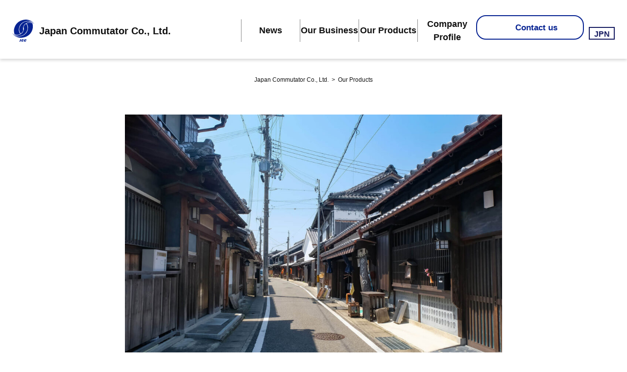

--- FILE ---
content_type: text/html; charset=UTF-8
request_url: https://japan-commutator.com/item-en/houka-kishu-umeplam-red/
body_size: 7324
content:
<!DOCTYPE html>
<html lang="ja">

<head prefix="og: http://ogp.me/ns# fb: http://ogp.me/ns/fb# website: http://ogp.me/ns/website#">
    <meta charset="UTF-8">
    <meta http-equiv="X-UA-Compatible" content="IE=edge">
    <meta name="viewport" content="width=device-width,initial-scale=1">
    <link rel="canonical" href="">
    <title>HOUKA Kishu Ume(Plam) Red｜Japan Commutator Co., Ltd. </title>
    <meta name="description" content="輸出入総合商社として小ロットからにも対応し、海外への商材販売をサポート致します。">
    <meta name="keywords" content="輸出,輸入,海外,商社,滋賀,草津,ジャパンコンミュテーター,JCC">


    <link rel="stylesheet" href="https://japan-commutator.main.jp/d3RiWvEs/wp-content/themes/japan-commutator/css/reset.css">
    <link rel="stylesheet" href="https://japan-commutator.main.jp/d3RiWvEs/wp-content/themes/japan-commutator/css/master.css" type="text/css">
        <link rel="stylesheet" href="https://japan-commutator.main.jp/d3RiWvEs/wp-content/themes/japan-commutator/css/slick-theme.css" />
    <link rel="stylesheet" href="https://japan-commutator.main.jp/d3RiWvEs/wp-content/themes/japan-commutator/css/slick.css" />
    <link rel="stylesheet" href="https://japan-commutator.main.jp/d3RiWvEs/wp-content/themes/japan-commutator/css/item.css" type="text/css" />
    <link rel="stylesheet" href="https://japan-commutator.main.jp/d3RiWvEs/wp-content/themes/japan-commutator/css/wp-origin.css" type="text/css" />
        <link rel="stylesheet" href="https://japan-commutator.main.jp/d3RiWvEs/wp-content/themes/japan-commutator/css/common.css" type="text/css">
    <link rel="stylesheet" href="https://japan-commutator.main.jp/d3RiWvEs/wp-content/themes/japan-commutator/css/responsive.css" type="text/css">
    <link rel="icon" href="https://japan-commutator.main.jp/d3RiWvEs/wp-content/themes/japan-commutator/favicon.ico">

    <script src="https://japan-commutator.main.jp/d3RiWvEs/wp-content/themes/japan-commutator/js/jquery-3.6.0.min.js"></script>
    <script src="https://japan-commutator.main.jp/d3RiWvEs/wp-content/themes/japan-commutator/js/universal-parallax.min.js"></script>
    <!-- Google tag (gtag.js) -->
    <script async src="https://www.googletagmanager.com/gtag/js?id=G-RBCBW8SH0W"></script>
    <script>
    window.dataLayer = window.dataLayer || [];

    function gtag() {
        dataLayer.push(arguments);
    }
    gtag('js', new Date());

    gtag('config', 'G-RBCBW8SH0W');
    </script>
    <meta name='robots' content='max-image-preview:large' />
<link rel="alternate" title="oEmbed (JSON)" type="application/json+oembed" href="https://japan-commutator.com/wp-json/oembed/1.0/embed?url=https%3A%2F%2Fjapan-commutator.com%2Fitem-en%2Fhouka-kishu-umeplam-red%2F" />
<link rel="alternate" title="oEmbed (XML)" type="text/xml+oembed" href="https://japan-commutator.com/wp-json/oembed/1.0/embed?url=https%3A%2F%2Fjapan-commutator.com%2Fitem-en%2Fhouka-kishu-umeplam-red%2F&#038;format=xml" />

<!-- SEO SIMPLE PACK 3.2.0 -->
<title>HOUKA Kishu Ume(Plam) Red | ジャパンコンミュテーター</title>
<link rel="canonical" href="https://japan-commutator.com/item-en/houka-kishu-umeplam-red/">
<meta property="og:locale" content="ja_JP">
<meta property="og:type" content="article">
<meta property="og:image" content="https://japan-commutator.main.jp/d3RiWvEs/wp-content/uploads/2023/10/ogp.jpg">
<meta property="og:title" content="HOUKA Kishu Ume(Plam) Red | ジャパンコンミュテーター">
<meta property="og:url" content="https://japan-commutator.com/item-en/houka-kishu-umeplam-red/">
<meta property="og:site_name" content="ジャパンコンミュテーター">
<meta name="twitter:card" content="summary_large_image">
<!-- / SEO SIMPLE PACK -->

<style id='wp-img-auto-sizes-contain-inline-css' type='text/css'>
img:is([sizes=auto i],[sizes^="auto," i]){contain-intrinsic-size:3000px 1500px}
/*# sourceURL=wp-img-auto-sizes-contain-inline-css */
</style>
<style id='wp-emoji-styles-inline-css' type='text/css'>

	img.wp-smiley, img.emoji {
		display: inline !important;
		border: none !important;
		box-shadow: none !important;
		height: 1em !important;
		width: 1em !important;
		margin: 0 0.07em !important;
		vertical-align: -0.1em !important;
		background: none !important;
		padding: 0 !important;
	}
/*# sourceURL=wp-emoji-styles-inline-css */
</style>
<style id='wp-block-library-inline-css' type='text/css'>
:root{--wp-block-synced-color:#7a00df;--wp-block-synced-color--rgb:122,0,223;--wp-bound-block-color:var(--wp-block-synced-color);--wp-editor-canvas-background:#ddd;--wp-admin-theme-color:#007cba;--wp-admin-theme-color--rgb:0,124,186;--wp-admin-theme-color-darker-10:#006ba1;--wp-admin-theme-color-darker-10--rgb:0,107,160.5;--wp-admin-theme-color-darker-20:#005a87;--wp-admin-theme-color-darker-20--rgb:0,90,135;--wp-admin-border-width-focus:2px}@media (min-resolution:192dpi){:root{--wp-admin-border-width-focus:1.5px}}.wp-element-button{cursor:pointer}:root .has-very-light-gray-background-color{background-color:#eee}:root .has-very-dark-gray-background-color{background-color:#313131}:root .has-very-light-gray-color{color:#eee}:root .has-very-dark-gray-color{color:#313131}:root .has-vivid-green-cyan-to-vivid-cyan-blue-gradient-background{background:linear-gradient(135deg,#00d084,#0693e3)}:root .has-purple-crush-gradient-background{background:linear-gradient(135deg,#34e2e4,#4721fb 50%,#ab1dfe)}:root .has-hazy-dawn-gradient-background{background:linear-gradient(135deg,#faaca8,#dad0ec)}:root .has-subdued-olive-gradient-background{background:linear-gradient(135deg,#fafae1,#67a671)}:root .has-atomic-cream-gradient-background{background:linear-gradient(135deg,#fdd79a,#004a59)}:root .has-nightshade-gradient-background{background:linear-gradient(135deg,#330968,#31cdcf)}:root .has-midnight-gradient-background{background:linear-gradient(135deg,#020381,#2874fc)}:root{--wp--preset--font-size--normal:16px;--wp--preset--font-size--huge:42px}.has-regular-font-size{font-size:1em}.has-larger-font-size{font-size:2.625em}.has-normal-font-size{font-size:var(--wp--preset--font-size--normal)}.has-huge-font-size{font-size:var(--wp--preset--font-size--huge)}.has-text-align-center{text-align:center}.has-text-align-left{text-align:left}.has-text-align-right{text-align:right}.has-fit-text{white-space:nowrap!important}#end-resizable-editor-section{display:none}.aligncenter{clear:both}.items-justified-left{justify-content:flex-start}.items-justified-center{justify-content:center}.items-justified-right{justify-content:flex-end}.items-justified-space-between{justify-content:space-between}.screen-reader-text{border:0;clip-path:inset(50%);height:1px;margin:-1px;overflow:hidden;padding:0;position:absolute;width:1px;word-wrap:normal!important}.screen-reader-text:focus{background-color:#ddd;clip-path:none;color:#444;display:block;font-size:1em;height:auto;left:5px;line-height:normal;padding:15px 23px 14px;text-decoration:none;top:5px;width:auto;z-index:100000}html :where(.has-border-color){border-style:solid}html :where([style*=border-top-color]){border-top-style:solid}html :where([style*=border-right-color]){border-right-style:solid}html :where([style*=border-bottom-color]){border-bottom-style:solid}html :where([style*=border-left-color]){border-left-style:solid}html :where([style*=border-width]){border-style:solid}html :where([style*=border-top-width]){border-top-style:solid}html :where([style*=border-right-width]){border-right-style:solid}html :where([style*=border-bottom-width]){border-bottom-style:solid}html :where([style*=border-left-width]){border-left-style:solid}html :where(img[class*=wp-image-]){height:auto;max-width:100%}:where(figure){margin:0 0 1em}html :where(.is-position-sticky){--wp-admin--admin-bar--position-offset:var(--wp-admin--admin-bar--height,0px)}@media screen and (max-width:600px){html :where(.is-position-sticky){--wp-admin--admin-bar--position-offset:0px}}

/*# sourceURL=wp-block-library-inline-css */
</style><style id='global-styles-inline-css' type='text/css'>
:root{--wp--preset--aspect-ratio--square: 1;--wp--preset--aspect-ratio--4-3: 4/3;--wp--preset--aspect-ratio--3-4: 3/4;--wp--preset--aspect-ratio--3-2: 3/2;--wp--preset--aspect-ratio--2-3: 2/3;--wp--preset--aspect-ratio--16-9: 16/9;--wp--preset--aspect-ratio--9-16: 9/16;--wp--preset--color--black: #000000;--wp--preset--color--cyan-bluish-gray: #abb8c3;--wp--preset--color--white: #ffffff;--wp--preset--color--pale-pink: #f78da7;--wp--preset--color--vivid-red: #cf2e2e;--wp--preset--color--luminous-vivid-orange: #ff6900;--wp--preset--color--luminous-vivid-amber: #fcb900;--wp--preset--color--light-green-cyan: #7bdcb5;--wp--preset--color--vivid-green-cyan: #00d084;--wp--preset--color--pale-cyan-blue: #8ed1fc;--wp--preset--color--vivid-cyan-blue: #0693e3;--wp--preset--color--vivid-purple: #9b51e0;--wp--preset--gradient--vivid-cyan-blue-to-vivid-purple: linear-gradient(135deg,rgb(6,147,227) 0%,rgb(155,81,224) 100%);--wp--preset--gradient--light-green-cyan-to-vivid-green-cyan: linear-gradient(135deg,rgb(122,220,180) 0%,rgb(0,208,130) 100%);--wp--preset--gradient--luminous-vivid-amber-to-luminous-vivid-orange: linear-gradient(135deg,rgb(252,185,0) 0%,rgb(255,105,0) 100%);--wp--preset--gradient--luminous-vivid-orange-to-vivid-red: linear-gradient(135deg,rgb(255,105,0) 0%,rgb(207,46,46) 100%);--wp--preset--gradient--very-light-gray-to-cyan-bluish-gray: linear-gradient(135deg,rgb(238,238,238) 0%,rgb(169,184,195) 100%);--wp--preset--gradient--cool-to-warm-spectrum: linear-gradient(135deg,rgb(74,234,220) 0%,rgb(151,120,209) 20%,rgb(207,42,186) 40%,rgb(238,44,130) 60%,rgb(251,105,98) 80%,rgb(254,248,76) 100%);--wp--preset--gradient--blush-light-purple: linear-gradient(135deg,rgb(255,206,236) 0%,rgb(152,150,240) 100%);--wp--preset--gradient--blush-bordeaux: linear-gradient(135deg,rgb(254,205,165) 0%,rgb(254,45,45) 50%,rgb(107,0,62) 100%);--wp--preset--gradient--luminous-dusk: linear-gradient(135deg,rgb(255,203,112) 0%,rgb(199,81,192) 50%,rgb(65,88,208) 100%);--wp--preset--gradient--pale-ocean: linear-gradient(135deg,rgb(255,245,203) 0%,rgb(182,227,212) 50%,rgb(51,167,181) 100%);--wp--preset--gradient--electric-grass: linear-gradient(135deg,rgb(202,248,128) 0%,rgb(113,206,126) 100%);--wp--preset--gradient--midnight: linear-gradient(135deg,rgb(2,3,129) 0%,rgb(40,116,252) 100%);--wp--preset--font-size--small: 13px;--wp--preset--font-size--medium: 20px;--wp--preset--font-size--large: 36px;--wp--preset--font-size--x-large: 42px;--wp--preset--spacing--20: 0.44rem;--wp--preset--spacing--30: 0.67rem;--wp--preset--spacing--40: 1rem;--wp--preset--spacing--50: 1.5rem;--wp--preset--spacing--60: 2.25rem;--wp--preset--spacing--70: 3.38rem;--wp--preset--spacing--80: 5.06rem;--wp--preset--shadow--natural: 6px 6px 9px rgba(0, 0, 0, 0.2);--wp--preset--shadow--deep: 12px 12px 50px rgba(0, 0, 0, 0.4);--wp--preset--shadow--sharp: 6px 6px 0px rgba(0, 0, 0, 0.2);--wp--preset--shadow--outlined: 6px 6px 0px -3px rgb(255, 255, 255), 6px 6px rgb(0, 0, 0);--wp--preset--shadow--crisp: 6px 6px 0px rgb(0, 0, 0);}:where(.is-layout-flex){gap: 0.5em;}:where(.is-layout-grid){gap: 0.5em;}body .is-layout-flex{display: flex;}.is-layout-flex{flex-wrap: wrap;align-items: center;}.is-layout-flex > :is(*, div){margin: 0;}body .is-layout-grid{display: grid;}.is-layout-grid > :is(*, div){margin: 0;}:where(.wp-block-columns.is-layout-flex){gap: 2em;}:where(.wp-block-columns.is-layout-grid){gap: 2em;}:where(.wp-block-post-template.is-layout-flex){gap: 1.25em;}:where(.wp-block-post-template.is-layout-grid){gap: 1.25em;}.has-black-color{color: var(--wp--preset--color--black) !important;}.has-cyan-bluish-gray-color{color: var(--wp--preset--color--cyan-bluish-gray) !important;}.has-white-color{color: var(--wp--preset--color--white) !important;}.has-pale-pink-color{color: var(--wp--preset--color--pale-pink) !important;}.has-vivid-red-color{color: var(--wp--preset--color--vivid-red) !important;}.has-luminous-vivid-orange-color{color: var(--wp--preset--color--luminous-vivid-orange) !important;}.has-luminous-vivid-amber-color{color: var(--wp--preset--color--luminous-vivid-amber) !important;}.has-light-green-cyan-color{color: var(--wp--preset--color--light-green-cyan) !important;}.has-vivid-green-cyan-color{color: var(--wp--preset--color--vivid-green-cyan) !important;}.has-pale-cyan-blue-color{color: var(--wp--preset--color--pale-cyan-blue) !important;}.has-vivid-cyan-blue-color{color: var(--wp--preset--color--vivid-cyan-blue) !important;}.has-vivid-purple-color{color: var(--wp--preset--color--vivid-purple) !important;}.has-black-background-color{background-color: var(--wp--preset--color--black) !important;}.has-cyan-bluish-gray-background-color{background-color: var(--wp--preset--color--cyan-bluish-gray) !important;}.has-white-background-color{background-color: var(--wp--preset--color--white) !important;}.has-pale-pink-background-color{background-color: var(--wp--preset--color--pale-pink) !important;}.has-vivid-red-background-color{background-color: var(--wp--preset--color--vivid-red) !important;}.has-luminous-vivid-orange-background-color{background-color: var(--wp--preset--color--luminous-vivid-orange) !important;}.has-luminous-vivid-amber-background-color{background-color: var(--wp--preset--color--luminous-vivid-amber) !important;}.has-light-green-cyan-background-color{background-color: var(--wp--preset--color--light-green-cyan) !important;}.has-vivid-green-cyan-background-color{background-color: var(--wp--preset--color--vivid-green-cyan) !important;}.has-pale-cyan-blue-background-color{background-color: var(--wp--preset--color--pale-cyan-blue) !important;}.has-vivid-cyan-blue-background-color{background-color: var(--wp--preset--color--vivid-cyan-blue) !important;}.has-vivid-purple-background-color{background-color: var(--wp--preset--color--vivid-purple) !important;}.has-black-border-color{border-color: var(--wp--preset--color--black) !important;}.has-cyan-bluish-gray-border-color{border-color: var(--wp--preset--color--cyan-bluish-gray) !important;}.has-white-border-color{border-color: var(--wp--preset--color--white) !important;}.has-pale-pink-border-color{border-color: var(--wp--preset--color--pale-pink) !important;}.has-vivid-red-border-color{border-color: var(--wp--preset--color--vivid-red) !important;}.has-luminous-vivid-orange-border-color{border-color: var(--wp--preset--color--luminous-vivid-orange) !important;}.has-luminous-vivid-amber-border-color{border-color: var(--wp--preset--color--luminous-vivid-amber) !important;}.has-light-green-cyan-border-color{border-color: var(--wp--preset--color--light-green-cyan) !important;}.has-vivid-green-cyan-border-color{border-color: var(--wp--preset--color--vivid-green-cyan) !important;}.has-pale-cyan-blue-border-color{border-color: var(--wp--preset--color--pale-cyan-blue) !important;}.has-vivid-cyan-blue-border-color{border-color: var(--wp--preset--color--vivid-cyan-blue) !important;}.has-vivid-purple-border-color{border-color: var(--wp--preset--color--vivid-purple) !important;}.has-vivid-cyan-blue-to-vivid-purple-gradient-background{background: var(--wp--preset--gradient--vivid-cyan-blue-to-vivid-purple) !important;}.has-light-green-cyan-to-vivid-green-cyan-gradient-background{background: var(--wp--preset--gradient--light-green-cyan-to-vivid-green-cyan) !important;}.has-luminous-vivid-amber-to-luminous-vivid-orange-gradient-background{background: var(--wp--preset--gradient--luminous-vivid-amber-to-luminous-vivid-orange) !important;}.has-luminous-vivid-orange-to-vivid-red-gradient-background{background: var(--wp--preset--gradient--luminous-vivid-orange-to-vivid-red) !important;}.has-very-light-gray-to-cyan-bluish-gray-gradient-background{background: var(--wp--preset--gradient--very-light-gray-to-cyan-bluish-gray) !important;}.has-cool-to-warm-spectrum-gradient-background{background: var(--wp--preset--gradient--cool-to-warm-spectrum) !important;}.has-blush-light-purple-gradient-background{background: var(--wp--preset--gradient--blush-light-purple) !important;}.has-blush-bordeaux-gradient-background{background: var(--wp--preset--gradient--blush-bordeaux) !important;}.has-luminous-dusk-gradient-background{background: var(--wp--preset--gradient--luminous-dusk) !important;}.has-pale-ocean-gradient-background{background: var(--wp--preset--gradient--pale-ocean) !important;}.has-electric-grass-gradient-background{background: var(--wp--preset--gradient--electric-grass) !important;}.has-midnight-gradient-background{background: var(--wp--preset--gradient--midnight) !important;}.has-small-font-size{font-size: var(--wp--preset--font-size--small) !important;}.has-medium-font-size{font-size: var(--wp--preset--font-size--medium) !important;}.has-large-font-size{font-size: var(--wp--preset--font-size--large) !important;}.has-x-large-font-size{font-size: var(--wp--preset--font-size--x-large) !important;}
/*# sourceURL=global-styles-inline-css */
</style>

<style id='classic-theme-styles-inline-css' type='text/css'>
/*! This file is auto-generated */
.wp-block-button__link{color:#fff;background-color:#32373c;border-radius:9999px;box-shadow:none;text-decoration:none;padding:calc(.667em + 2px) calc(1.333em + 2px);font-size:1.125em}.wp-block-file__button{background:#32373c;color:#fff;text-decoration:none}
/*# sourceURL=/wp-includes/css/classic-themes.min.css */
</style>
<link rel="https://api.w.org/" href="https://japan-commutator.com/wp-json/" /><link rel="EditURI" type="application/rsd+xml" title="RSD" href="https://japan-commutator.main.jp/d3RiWvEs/xmlrpc.php?rsd" />
<meta name="generator" content="WordPress 6.9" />
<link rel='shortlink' href='https://japan-commutator.com/?p=360' />
</head>

<body data-rsssl=1>
    <!-- Header -->
        <header>
        <nav class="fixed">
            <a class="logo flex-sb" href="https://japan-commutator.com/home-en/">
                <i></i>
                <h1>Japan Commutator Co., Ltd.</h1>
            </a>
            <div class="toggle-open flex-end">
                <ul>
                    <a href="https://japan-commutator.com/news-en/">
                        <li>News</li>
                    </a>
                    <a href="https://japan-commutator.com/home-en/#A">
                        <li>Our Business</li>
                    </a>
                    <a href="https://japan-commutator.com/item-en/">
                        <li>Our Products</li>
                    </a>
                    <a href="https://japan-commutator.com/home-en/#B">
                        <li>Company Profile</li>
                    </a>
                </ul>
                <div class="c-btn">
                    <a class="flex-center" href="https://japan-commutator.com/home-en/#C"><i></i>Contact us</a>
                </div>
                <div class="translation">
                                        <a href="https://japan-commutator.com/item/">JPN</a>
                                    </div>
            </div>
            <div class="toggle">
                <div>
                    <span></span>
                    <span></span>
                    <span></span>
                </div>
                <p>MENU</p>
            </div>
        </nav>
            </header>
        <!-- /header -->
<main class="" id="1">

    <ul class="bread mt120 mt60sp">
        <li><a href="https://japan-commutator.com/home-en/">Japan Commutator Co., Ltd.</a></li>
        <li><a><span>&nbsp;&nbsp;>&nbsp;&nbsp;</span>Our Products</a></li>
    </ul>

    <section class="item-block item_on pt60 pt30sp pb120 pb60sp">
        <div class="i-area">
                        <div class="item-slider">
                                <div>
                    <img src="https://japan-commutator.main.jp/d3RiWvEs/wp-content/uploads/2024/06/item_umere001b-652x1024.png" alt="">
                </div>
                                <div>
                    <img src="https://japan-commutator.main.jp/d3RiWvEs/wp-content/uploads/2024/06/yuasaw_img08-1024x768.jpg" alt="">
                </div>
                                <div>
                    <img src="https://japan-commutator.main.jp/d3RiWvEs/wp-content/uploads/2024/06/yuasaw_img07-1024x768.jpg" alt="">
                </div>
                                <div>
                    <img src="https://japan-commutator.main.jp/d3RiWvEs/wp-content/uploads/2024/06/yuasaw_img04-1024x768.jpg" alt="">
                </div>
                                <div>
                    <img src="https://japan-commutator.main.jp/d3RiWvEs/wp-content/uploads/2024/06/yuasaw_img06-1024x768.jpg" alt="">
                </div>
                                <div>
                    <img src="https://japan-commutator.main.jp/d3RiWvEs/wp-content/uploads/2024/06/yuasaw_img03-1024x768.jpg" alt="">
                </div>
                                <div>
                    <img src="https://japan-commutator.main.jp/d3RiWvEs/wp-content/uploads/2024/06/yuasaw_img01-1024x768.jpg" alt="">
                </div>
                            </div>
            
            <div class="container">
                <div class="caption">
                    <p>2024.06.11</p>
                                        <h4>Export from Japn</h4>
                                    </div>
                <h3 class="ttl">HOUKA Kishu Ume(Plam) Red</h3>
                                <dl class="mt25">
                    <dt><span>Type</span></dt>
                    <dd>liqueur</dd>
                </dl>
                                <dl class="">
                    <dt><span>Ingredients</span></dt>
                    <dd>Red wine, plum juice (Wakayama Prefecture), brewing alcohol</dd>
                </dl>
                                <dl class="">
                    <dt><span>Volume</span></dt>
                    <dd>180㎖/375㎖</dd>
                </dl>
                                <dl class="">
                    <dt><span>Alcohol content</span></dt>
                    <dd>7.0%</dd>
                </dl>
                                <dl class="">
                    <dt><span>Production Country</span></dt>
                    <dd>Japan(Wakayama)</dd>
                </dl>
                                <dl class="">
                    <dt><span>Sales Country</span></dt>
                    <dd>Overseas(Except Japan)</dd>
                </dl>
                                <div class="text01">
                    <p>Kishu plums ripen just as the rainy season begins. The fragrance that fills the orchards is so sweet that it&#8217;s hard to believe it comes from the plums. When these fragrant plums are harvested and carefully steeped immediately, they produce a golden plum juice.</p>
<p>The rich flavor of Kishu plums and their gentle sweetness spread throughout your mouth. Blending it with red wine enhances its depth and richness, resulting in a fragrant and flavorful wine. It adds a touch of elegance to any dining occasion.</p>
                </div>
            </div>
        </div>
        <div class="btn-all mt70 mt30sp">
            <a href="https://japan-commutator.com/item-en/" class="btn-2">Back to the list<i></i></a>
            <a href="https://japan-commutator.com/home-en/#C" class="btn-2">Please　click here for inquiries<i></i></a>
        </div>
    </section>
</main>
<footer>
    <div class="f-parallax">
        <div class="parallax parallax--bg"
            data-parallax-image="https://japan-commutator.main.jp/d3RiWvEs/wp-content/themes/japan-commutator/images/common/footer-parallax.webp"></div>
        <div class="f-container flex-sb">
            <div class="c-box">
                <h3><span>For inquiries by phone</span></h3>
                <a href="tel:077-563-3641">
                    <h2><i></i>077-563-3641</h2>
                </a>
                <p>(from overseas: +81-77-563-3641) <br>Business hours: 8:05-17:00 Japanese time<br>Closed: Saturday,
                    Sunday, Public holiday</p>
            </div>
            <div class="c-box">
                <h3><span>For inquiries by email</span></h3>
                <a class="btn-3 mt20" href="https://japan-commutator.com/home-en/#C"><i></i>Contact form</a>
                <p class="mt20">Please fill out the form here to send.</p>
            </div>
        </div>
    </div>
    <a href="https://japan-commutator.com/home-en/" class="logo">
        <i></i>
        <h1>Japan Commutator Co., Ltd.</h1>
    </a>
    <p class="f-link mt40">
        <a href="https://japan-commutator.com/home-en/">Home</a> |
        <a href="https://japan-commutator.com/news-en/"> News</a> |
        <a href="https://japan-commutator.com/home-en/#A">Our Business</a> |
        <a href="https://japan-commutator.com/item-en/"> Our Products</a> |
        <a href="https://japan-commutator.com/home-en/#B">Company Profile</a> |
        <a href="https://japan-commutator.com/home-en/#C"> Contact us</a>
    </p>
    <div class="copyright mt60">COPYRIGHT© Japan Commutator Co., Ltd. <br class="sp580">All Rights Reserved.</div>
</footer>
</body>
<script src="https://japan-commutator.main.jp/d3RiWvEs/wp-content/themes/japan-commutator/js/slick.min.js"></script>
<script src="https://japan-commutator.main.jp/d3RiWvEs/wp-content/themes/japan-commutator/js/script.js"></script>
<script type="speculationrules">
{"prefetch":[{"source":"document","where":{"and":[{"href_matches":"/*"},{"not":{"href_matches":["/d3RiWvEs/wp-*.php","/d3RiWvEs/wp-admin/*","/d3RiWvEs/wp-content/uploads/*","/d3RiWvEs/wp-content/*","/d3RiWvEs/wp-content/plugins/*","/d3RiWvEs/wp-content/themes/japan-commutator/*","/*\\?(.+)"]}},{"not":{"selector_matches":"a[rel~=\"nofollow\"]"}},{"not":{"selector_matches":".no-prefetch, .no-prefetch a"}}]},"eagerness":"conservative"}]}
</script>
<script id="wp-emoji-settings" type="application/json">
{"baseUrl":"https://s.w.org/images/core/emoji/17.0.2/72x72/","ext":".png","svgUrl":"https://s.w.org/images/core/emoji/17.0.2/svg/","svgExt":".svg","source":{"concatemoji":"https://japan-commutator.main.jp/d3RiWvEs/wp-includes/js/wp-emoji-release.min.js?ver=6.9"}}
</script>
<script type="module">
/* <![CDATA[ */
/*! This file is auto-generated */
const a=JSON.parse(document.getElementById("wp-emoji-settings").textContent),o=(window._wpemojiSettings=a,"wpEmojiSettingsSupports"),s=["flag","emoji"];function i(e){try{var t={supportTests:e,timestamp:(new Date).valueOf()};sessionStorage.setItem(o,JSON.stringify(t))}catch(e){}}function c(e,t,n){e.clearRect(0,0,e.canvas.width,e.canvas.height),e.fillText(t,0,0);t=new Uint32Array(e.getImageData(0,0,e.canvas.width,e.canvas.height).data);e.clearRect(0,0,e.canvas.width,e.canvas.height),e.fillText(n,0,0);const a=new Uint32Array(e.getImageData(0,0,e.canvas.width,e.canvas.height).data);return t.every((e,t)=>e===a[t])}function p(e,t){e.clearRect(0,0,e.canvas.width,e.canvas.height),e.fillText(t,0,0);var n=e.getImageData(16,16,1,1);for(let e=0;e<n.data.length;e++)if(0!==n.data[e])return!1;return!0}function u(e,t,n,a){switch(t){case"flag":return n(e,"\ud83c\udff3\ufe0f\u200d\u26a7\ufe0f","\ud83c\udff3\ufe0f\u200b\u26a7\ufe0f")?!1:!n(e,"\ud83c\udde8\ud83c\uddf6","\ud83c\udde8\u200b\ud83c\uddf6")&&!n(e,"\ud83c\udff4\udb40\udc67\udb40\udc62\udb40\udc65\udb40\udc6e\udb40\udc67\udb40\udc7f","\ud83c\udff4\u200b\udb40\udc67\u200b\udb40\udc62\u200b\udb40\udc65\u200b\udb40\udc6e\u200b\udb40\udc67\u200b\udb40\udc7f");case"emoji":return!a(e,"\ud83e\u1fac8")}return!1}function f(e,t,n,a){let r;const o=(r="undefined"!=typeof WorkerGlobalScope&&self instanceof WorkerGlobalScope?new OffscreenCanvas(300,150):document.createElement("canvas")).getContext("2d",{willReadFrequently:!0}),s=(o.textBaseline="top",o.font="600 32px Arial",{});return e.forEach(e=>{s[e]=t(o,e,n,a)}),s}function r(e){var t=document.createElement("script");t.src=e,t.defer=!0,document.head.appendChild(t)}a.supports={everything:!0,everythingExceptFlag:!0},new Promise(t=>{let n=function(){try{var e=JSON.parse(sessionStorage.getItem(o));if("object"==typeof e&&"number"==typeof e.timestamp&&(new Date).valueOf()<e.timestamp+604800&&"object"==typeof e.supportTests)return e.supportTests}catch(e){}return null}();if(!n){if("undefined"!=typeof Worker&&"undefined"!=typeof OffscreenCanvas&&"undefined"!=typeof URL&&URL.createObjectURL&&"undefined"!=typeof Blob)try{var e="postMessage("+f.toString()+"("+[JSON.stringify(s),u.toString(),c.toString(),p.toString()].join(",")+"));",a=new Blob([e],{type:"text/javascript"});const r=new Worker(URL.createObjectURL(a),{name:"wpTestEmojiSupports"});return void(r.onmessage=e=>{i(n=e.data),r.terminate(),t(n)})}catch(e){}i(n=f(s,u,c,p))}t(n)}).then(e=>{for(const n in e)a.supports[n]=e[n],a.supports.everything=a.supports.everything&&a.supports[n],"flag"!==n&&(a.supports.everythingExceptFlag=a.supports.everythingExceptFlag&&a.supports[n]);var t;a.supports.everythingExceptFlag=a.supports.everythingExceptFlag&&!a.supports.flag,a.supports.everything||((t=a.source||{}).concatemoji?r(t.concatemoji):t.wpemoji&&t.twemoji&&(r(t.twemoji),r(t.wpemoji)))});
//# sourceURL=https://japan-commutator.main.jp/d3RiWvEs/wp-includes/js/wp-emoji-loader.min.js
/* ]]> */
</script>

</html><script>
$('.item-slider').slick({
    autoplay: false,
    infinite: true,
    arrows: false,
    dots: true,
    slidesToShow: 1,
    slidesToScroll: 1,
});
</script>

--- FILE ---
content_type: text/css
request_url: https://japan-commutator.main.jp/d3RiWvEs/wp-content/themes/japan-commutator/css/reset.css
body_size: 740
content:
/* 
RESET - ADAPTED FROM MEYER RESET
URL - http://meyerweb.com/eric/tools/css/reset/
LICENSE - PUBLIC DOMAIN
*/
/* RESET
----------------------------------------------------------------------------------------------------*/
/* a, abbr, acronym, address, applet, article, aside, audio,
b, big, blockquote, body, caption, canvas, center, cite, code,
dd, del, details, dfn, dialog, div, dl, dt, em, embed,
fieldset, figcaption, figure, form, footer,
header, hgroup, h1, h2, h3, h4, h5, h6, html,
i, iframe, img, ins, kbd, label, legend, li, mark, menu, nav,
object, ol, output, p, pre, q, ruby,
s, samp, section, main, small, span, strike, strong, sub, summary, sup,
tt, table, tbody, textarea, tfoot, thead, time, tr, th, td,
u, ul, var, video {
  font-family: inherit;
  font-size: 100%;
  font-weight: inherit;
  font-style: inherit;
  vertical-align: baseline;
  white-space: normal;
  text-align: left;
  margin: 0;
  padding: 0;
  border: 0;
  outline: 0;
  background: transparent;
} */

article, aside, details, figcaption, figure, footer, header, hgroup,
menu, nav, section, main {
  display: block;
}

ol, ul {
  list-style: none;
}

blockquote, q {
  quotes: none;
}

table {
  border-collapse: collapse;
  border-spacing: 0;
}
figure{
  margin: 0;
}

a {
  text-decoration: none;
  color: #111;
}

/* A Modern CSS Reset */

*,*::before,*::after{box-sizing:border-box}body,h1,h2,h3,h4,p,figure,blockquote,dl,dd{margin:0}ul[role="list"],ol[role="list"]{list-style:none}body{min-height:100vh;text-rendering:optimizeSpeed;line-height:1.5}a:not([class]){text-decoration-skip-ink:auto}img,picture{display:block}input,button,textarea,select{font:inherit}@media(prefers-reduced-motion:reduce){html:focus-within{scroll-behavior:auto}*,*::before,*::after{animation-duration:.01ms !important;animation-iteration-count:1 !important;transition-duration:.01ms !important;scroll-behavior:auto !important}}

--- FILE ---
content_type: text/css
request_url: https://japan-commutator.main.jp/d3RiWvEs/wp-content/themes/japan-commutator/css/item.css
body_size: 897
content:
.item_link {
  display: flex;
  flex-wrap: wrap;
  width: 100%;
  max-width: 800px;
  margin: 0 auto;
}
.item_link li {
  width: 23%;
  height: 64px;
  display: flex;
  justify-content: center;
  align-items: center;
  font-size: 16px;
  border: 1px solid #111;
  transition: 0.4s;
  margin: 0 1% 1%;
}
.item_link li a {
  width: 100%;
  height: 100%;
  display: flex;
  align-items: center;
  justify-content: center;
  text-align: center;
}
.item_link li.active {
  background-color: var(--main-color);
  border: 1px solid var(--main-color);
  color: #fff;
}
.item_link li:hover {
  opacity: 0.5;
}

.i-area {
  display: flex;
  flex-wrap: wrap;
}
.item-content {
  width: 23%;
  height: auto;
  margin: 0 1% 30px;
}
.item-content figure {
  position: relative;
  width: 100%;
  height: auto;
  overflow: hidden;
}
.item-content figure img {
  width: 100%;
  object-fit: cover;
  transition: 0.4s;
}
.item-content figure label {
  position: absolute;
  bottom: 15px;
  left: 15px;
  width: 44px;
  height: auto;
  line-height: 29px;
  font-size: 12px;
  color: #fff;
  background-color: #c9161e;
  text-align: center;
}
.item-content .caption {
  display: flex;
  justify-content: space-between;
  align-items: flex-end;
  padding: 30px 20px 16px;
  border-bottom: 1px dotted #707070;
}
.caption p {
  font-size: 13px;
  font-weight: normal;
}
.caption h4 {
  color: var(--main-color);
  font-size: 14px;
}
.item-content .box {
  padding: 20px;
}
.item-content .box h3 {
  font-size: 20px;
}
.item-content .box .content {
  font-size: 15px;
  font-weight: normal;
  margin-top: 10px;
}
.item-content:hover img {
  transform: scale(1.1);
}

.pagenation {
  width: 100%;
  display: flex;
  flex-wrap: wrap;
  justify-content: center;
}
.pagenation a {
  width: 32px;
  height: 32px;
  border-radius: 50%;
  display: flex;
  justify-content: center;
  align-items: center;
  transition: 0.4s;
  font-weight: normal;
  font-size: 13px;
  letter-spacing: 0.1em;
}
.pagenation .disable {
  pointer-events: none;
}
.pagenation a:first-of-type {
  margin-right: 10px;
}
.pagenation a:last-of-type {
  margin-left: 10px;
}
.pagenation li {
  display: inline-flex;
  align-items: center;
  justify-content: center;
}
.pagenation li .icon-left,
.pagenation li .icon-right {
  width: 18px;
  height: 18px;
  display: block;
  background-repeat: no-repeat;
  background-size: cover;
}
.pagenation li .icon-left {
  background-image: url(../images/news/icon-left.svg);
}
.pagenation li .icon-right {
  background-image: url(../images/news/icon-right.svg);
}
.pagenation .active a,
.pagenation a:hover {
  background-color: var(--main-color);
  color: #fff;
}
.pagenation a.icon-left:hover,
.pagenation a.icon-right:hover {
  background-color: transparent;
}

.i-area {
  width: 100%;
  max-width: 800px;
  margin: 0 auto;
  padding: 0 15px;
}
.i-area .item-slider {
  width: 100%;
  height: auto;
}
.i-area .caption {
  display: flex;
  align-items: flex-end;
  padding: 20px 20px 5px;
}
.i-area .caption h4 {
  margin-left: 15px;
}
.i-area .container {
  width: 100%;
}
.i-area .ttl {
  font-size: 32px;
  padding: 0 20px;
}
.i-area dl {
  display: flex;
  align-items: center;
  border-top: 1px dotted #707070;
  padding: 20px;
  word-break: break-all;
}
.i-area dl:nth-child(odd) {
  background-color: #fafafd;
}
.i-area dl:last-of-type {
  border-bottom: 1px dotted #707070;
}
.i-area dl dt {
  width: 90px;
  display: flex;
  align-items: center;
  font-size: 18px;
}
.i-area dl dt span {
  width: 100%;
  min-height: 30px;
  background-color: #111;
  color: #fff;
  font-size: 13px;
  display: flex;
  justify-content: center;
  align-items: center;
  text-align: center;
}
.i-area dl dd {
  width: calc(100% - 90px);
  padding-left: 20px;
}
.i-area .text01 {
  padding: 20px;
  word-break: break-all;
}

.slick-slide img {
  width: 100%;
  height: auto;
  justify-content: space-between;
}
@media (max-width: 768px) {
  .item_link {
    padding: 0 15px;
  }
  .item_link li,
  .item-content {
    width: 48%;
  }
  .item-content .box h3 {
    font-size: 16px;
  }
  .item-content .caption {
    padding: 10px 10px 5px;
  }
  .item-content .box {
    padding: 10px;
  }
  .i-area .ttl {
    font-size: 24px;
  }
}
@media (max-width: 580px) {
  .pagenation a {
    width: 24px;
    height: 24px;
  }
}


--- FILE ---
content_type: text/css
request_url: https://japan-commutator.main.jp/d3RiWvEs/wp-content/themes/japan-commutator/css/common.css
body_size: 4180
content:
:root {
  --main-color: #072392;
  --sub-color: #e9ab09;
}

body {
  color: #111;
  font-family: "游ゴシック体", YuGothic, "游ゴシック", "Yu Gothic", sans-serif;
  font-weight: bold;
}
#A,
#B,
#C,
#main {
  display: block;
  margin-top: -100px;
  padding-top: 100px;
}

.w1000 {
  width: 100%;
  max-width: 1000px;
  margin: 0 auto;
  padding: 0 15px;
}
.w1290 {
  width: 100%;
  max-width: 1290px;
  margin: 0 auto;
}
.w1400 {
  width: 100%;
  max-width: 1400px;
  margin: 0 auto;
}
.flex-sb {
  display: flex;
  justify-content: space-between;
  align-items: center;
}
.flex-center {
  display: flex;
  justify-content: center;
  align-items: center;
}
.flex-end {
  display: flex;
  justify-content: flex-end;
  align-items: center;
}

.parallax__container {
  position: absolute;
  clip: rect(0px, auto, auto, 0px);
  width: 100%;
  height: 100%;
  top: 0px;
  right: 0px;
  z-index: -1;
}
.parallax {
  position: fixed;
  width: 100%;
  height: 100%;
  top: 0px;
  left: 0px;
}
.parallax--bg {
  background-repeat: no-repeat;
  background-position: center center;
  background-size: cover;
}

.btn-all {
  display: flex;
  flex-wrap: wrap;
  justify-content: center;
  max-width: 990px;
  margin: 0 auto;
  padding: 0 15px;
}
.btn-2 {
  width: 440px;
  height: auto;
  font-size: 18px;
  font-weight: bold;
  padding: 20px 20px 25px;
  margin: 0 20px;
  border-bottom: 1px solid rgba(0, 0, 0, 0.1);
  position: relative;
  display: flex;
  justify-content: space-between;
  transition: 0.4s;
}
.btn-2 i {
  width: 12.35px;
  height: 20px;
  background-image: url(../images/common/icon-arrow.svg);
  background-repeat: no-repeat;
  background-size: cover;
  display: inline-block;
}
.btn-2::after {
  background-color: var(--main-color);
  content: "";
  display: block;
  height: 1px;
  left: 0;
  position: absolute;
  bottom: -1px;
  width: 80px;
  z-index: 3;
}
.btn-2::before {
  background-color: var(--main-color);
  content: "";
  display: block;
  height: 1px;
  left: 0;
  position: absolute;
  bottom: -1px;
  transform: scale(0, 1);
  transform-origin: right center;
  transition: transform 1s cubic-bezier(0.19, 1, 0.22, 1);
  width: 100%;
  z-index: 2;
}
.btn-2:hover::before {
  transform-origin: center left;
  transform: scale(1, 1);
  background-color: var(--main-color);
}
.btn-2:hover {
  color: var(--main-color);
}
.btn-2:hover i {
  background-image: url(../images/common/icon-arrow-b.svg);
}
.btn-3 {
  width: 300px;
  height: 64px;
  font-size: 20px;
  background-color: var(--main-color);
  border-radius: 30px;
  color: #fff;
  text-align: center;
  display: flex;
  justify-content: center;
  align-items: center;
  margin: 0 auto;
  transition: 0.4s;
  border: 2px solid var(--main-color);
}
.btn-3 i {
  width: 24px;
  height: 23.96px;
  background: url(../images/common/icon-email-f.svg) no-repeat;
  background-size: cover;
  margin-right: 10px;
}
.btn-3:hover {
  background-color: #fff;
  color: var(--main-color);
}
.btn-3:hover i {
  background: url(../images/common/icon-email.svg) no-repeat;
  background-size: cover;
}
header {
  position: relative;
}
nav {
  position: absolute;
  top: 0;
  left: 0;
  width: 100%;
  display: flex;
  justify-content: space-between;
  align-items: center;
  padding: 40px 50px 0;
}
nav .logo {
  transition: 0.4s;
}
nav .logo:hover {
  opacity: 0.5;
}
nav .logo i {
  width: 61.48px;
  height: 60.01px;
  background-image: url(../images/common/logo-f.svg);
  background-repeat: no-repeat;
  background-size: cover;
}
nav .logo h1 {
  font-size: 24px;
  padding-left: 18px;
  color: #fff;
}
nav .logo h1 span {
  display: block;
  font-size: 14px;
}
nav ul {
  color: #fff;
  display: flex;
  font-size: 18px;
}
nav ul a {
  width: 180px;
  height: 45px;
  border-left: 1px dotted #fff;
  display: flex;
  justify-content: center;
  align-items: center;
}
nav ul a li {
  transition: 0.4s;
  text-align: center;
}
nav ul a:hover li {
  opacity: 0.5;
}
nav .c-btn {
  width: 220px;
  height: auto;
  color: #fff;
  font-size: 16px;
  text-align: center;
  margin-top: -20px;
}
nav .c-btn a {
  width: 100%;
  height: 50px;
  border-radius: 20px;
  background-color: #fff;
  color: var(--main-color);
  font-size: 17px;
  margin-top: 7px;
  transition: 0.4s;
}
nav .c-btn a i {
  width: 18.75px;
  height: 15px;
  background-image: url(../images/common/icon-mail.svg);
  background-repeat: no-repeat;
  background-size: cover;
  margin-right: 7px;
}
nav .c-btn a:hover {
  color: #fff;
  background-color: var(--sub-color);
}
nav .c-btn a:hover i {
  background-image: url(../images/common/icon-mail-f.svg);
}

nav.fixed {
  position: fixed;
  z-index: 90;
}
nav::before {
  content: "";
  width: 100%;
  height: 120px;
  background-color: #fff;
  box-shadow: 0 3px 6px rgba(0, 0, 0, 0.16);
  position: absolute;
  top: 0;
  left: 0;
  z-index: 90;
  transform: translateY(-120px);
  transition: 0.4s;
}
nav.fixed::before,
nav.fixed::after {
  transform: translateY(0);
}
nav.active::before,
nav.active::after {
  box-shadow: none;
}
nav.fixed .logo {
  z-index: 91;
}
nav.fixed .logo i {
  background-image: url(../images/common/logo.svg);
  background-repeat: no-repeat;
  background-size: cover;
}
nav.fixed .logo h1 {
  color: #111;
}
nav.fixed ul,
nav.fixed .c-btn {
  color: #111;
  z-index: 90;
}
nav.fixed ul a {
  border-left-color: #111;
}
nav.fixed .c-btn a {
  border: 2px solid var(--main-color);
}
nav.fixed .c-btn a:hover {
  border: 2px solid var(--sub-color);
}

.toggle {
  display: none;
}

footer {
  padding: 0 0 80px;
}
.f-parallax {
  height: 640px;
  position: relative;
  margin-bottom: 80px;
}
.f-container {
  position: absolute;
  top: 50%;
  left: 50%;
  transform: translate(-50%, -50%);
  width: 95%;
  max-width: 1000px;
  background-color: #fff;
  border-radius: 10px;
  box-shadow: 0 3px 6px rgba(0, 0, 0, 0.16);
  align-items: flex-start;
}
.f-container .c-box {
  width: 50%;
  text-align: center;
  padding: 50px 0;
  position: relative;
}
.f-container .c-box:first-child::before {
  content: "";
  width: 1px;
  height: 130px;
  background-color: #cccccc;
  position: absolute;
  bottom: 50%;
  right: 0;
  transform: translateY(50%);
}
.f-container .c-box h3 {
  text-align: center;
  font-size: 24px;
  color: var(--main-color);
  padding-bottom: 10px;
  position: relative;
  padding-top: 18px;
}
.f-container .c-box h3::before {
  content: "";
  width: 30px;
  height: 1px;
  background-color: var(--main-color);
  position: absolute;
  top: 0;
  left: 50%;
  transform: translateX(-50%);
}
.f-container .c-box h3 span {
  padding-bottom: 10px;
  border-bottom: 1px dotted var(--main-color);
}
.f-container .c-box h2 {
  font-size: 40px;
  position: relative;
  padding-left: 10px;
  display: inline;
  transition: 0.4s;
}
.f-container .c-box h2:hover {
  opacity: 0.5;
}
.f-container .c-box h2 i {
  position: absolute;
  bottom: 50%;
  left: -34px;
  transform: translateY(50%);
  width: 34px;
  height: 34px;
  margin-right: 10px;
  background: url(../images/common/icon-tel.svg) no-repeat;
  background-size: cover;
}
.f-container .c-box p {
  font-size: 15px;
}

footer .logo {
  transition: 0.4s;
  text-align: center;
  width: 100%;
  max-width: 400px;
  display: block;
  margin: 0 auto;
}
footer .logo:hover {
  opacity: 0.5;
}
footer .logo i {
  display: block;
  width: 61.48px;
  height: 60.01px;
  background-image: url(../images/common/logo.svg);
  background-repeat: no-repeat;
  background-size: cover;
  margin: 0 auto;
}
footer .logo h1 {
  font-size: 24px;
  margin-top: 20px;
}
footer .logo h1 span {
  display: block;
  font-size: 14px;
}
footer p {
  text-align: center;
  font-size: 18px;
}
footer .f-link {
  font-size: 20px;
}
footer .f-link a {
  position: relative;
}
footer .f-link a::before {
  content: "";
  width: 100%;
  height: 2px;
  background-color: #111;
  position: absolute;
  left: 0;
  bottom: -4px;
  transform-origin: center top;
  transform: scale(0, 1);
  transition: transform 0.4s;
}
footer .f-link a:hover::before {
  transform: scale(1, 1);
}
footer .copyright {
  text-align: center;
  font-size: 12px;
}

.fc__ttl {
  padding-top: 100px;
  z-index: 1;
  position: absolute;
}

.fc__ttl--1 {
  font-size: 40px;
  line-height: 120%;
  margin-bottom: 10px;
  font-weight: bold;
  color: #fff;
}

.fc__main {
  height: 360px;
  width: 100%;
  background-size: cover;
  background-position: center;
  display: -webkit-box;
  display: -ms-flexbox;
  display: flex;
  flex-wrap: wrap;
  -webkit-box-pack: center;
  -ms-flex-pack: center;
  justify-content: center;
  -webkit-box-align: center;
  -ms-flex-align: center;
  align-items: center;
  position: relative;
}

.fc__main:before {
  content: "";
  width: 100%;
  height: 100%;
  position: absolute;
  top: 0;
  left: 0;
  bottom: 0;
  right: 0;
  /* background-image: url(../images/common/h-bg-sec.png); */
  background-size: cover;
  background-position: center;
}

.translation {
  position: relative;
  z-index: 90;
  margin: 10px 0 0 10px;
}

.translation a {
  display: block;
  padding: 3px 7px 0;
  border: 2px solid #171c61;
  font-size: 16px;
  line-height: 120%;
  transition: border-color 0.3s, color 0.3s;
  background: #fff;
  color: #171c61;
  cursor: pointer;
  width: 53px;
  text-align: center;
}
.translation a:hover {
  background: #171c61;
  color: #fff;
}
@media (max-width: 1024px) {
  .fc__main {
    height: 300px;
  }
  .fc__ttl--1 {
    font-size: 26px;
  }
}
@media (max-width: 768px) {
  .fc__main {
    height: 200px;
  }
}

.bread {
  display: -webkit-box;
  display: -ms-flexbox;
  display: flex;
  -webkit-box-pack: center;
  -ms-flex-pack: center;
  justify-content: center;
  -webkit-box-align: center;
  -ms-flex-align: center;
  align-items: center;
  position: relative;
  padding-top: 30px;
  font-weight: normal;
}

.bread li a {
  font-size: 12px;
}

@media all and (max-width: 1024px) {
  .bread li a {
    font-size: 12px;
    line-height: 60px;
    letter-spacing: 0;
  }
}

@media all and (max-width: 768px) {
  .bread {
    padding-top: 0;
  }
  .bread li a {
    font-size: 11px;
    line-height: 50px;
  }
  .bread li:nth-of-type(3) a {
    font-size: 11px;
    display: block;
    display: -webkit-box;
    max-width: 130px;
    -webkit-line-clamp: 1;
    -webkit-box-orient: vertical;
    vertical-align: middle;
    overflow: hidden;
    line-height: 120%;
  }
}

@media (max-width: 1520px) {
  nav ul a {
    width: 120px;
  }
}
@media (max-width: 1300px) {
  nav {
    padding: 40px 25px;
  }
  nav .logo i {
    width: 45.48px;
    height: 45.01px;
  }
  nav .logo h1 {
    font-size: 20px;
    padding-left: 10px;
  }
  nav .logo h1 span {
    font-size: 12px;
  }
}
@media (max-width: 1180px) {
  nav {
    padding: 30px 25px;
  }
  nav ul {
    flex-direction: column;
  }
  nav ul a {
    color: var(--main-color);
  }
  nav .c-btn {
    color: var(--main-color);
    margin-top: 30px;
  }
  nav .c-btn a {
    border: 2px solid var(--main-color);
  }
  nav .c-btn a:hover {
    border: 2px solid var(--sub-color);
  }
  nav::before {
    height: 100px;
  }
  nav::after {
    content: "";
    background-color: var(--main-color);
    box-shadow: 0 3px 6px rgba(0, 0, 0, 0.16);
    position: absolute;
    top: 0;
    right: 0;
    width: 100px;
    height: 100px;
    transform: translateY(-100px);
    transition: 0.4s;
    z-index: 100;
  }
  .toggle {
    text-align: center;
    cursor: pointer;
    height: 100px;
    width: 100px;
    display: flex;
    /*      align-items: center;*/
    justify-content: center;
    flex-wrap: wrap;
    padding: 23px 0 20px;
    position: absolute;
    top: 0;
    right: 0;
    z-index: 200;
  }
  .toggle.fixed {
    position: fixed;
  }
  .toggle p {
    width: 100%;
    color: #fff;
    font-size: 9px;
    text-align: center;
    padding-left: 3px;
    margin-top: 3px;
    font-family: inherit;
  }
  .toggle div {
    width: 45px;
    margin: 0 auto;
    display: -webkit-box;
    display: -ms-flexbox;
    display: flex;
    -webkit-box-orient: vertical;
    -webkit-box-direction: normal;
    -ms-flex-direction: column;
    flex-direction: column;
    -webkit-box-align: end;
    -ms-flex-align: end;
    align-items: flex-end;
  }

  .toggle span {
    content: "";
    display: block;
    height: 2px;
    background-color: #fff;
    margin: 7px 5px 2px;
    -webkit-transition: 0.4s;
    transition: 0.4s;
    border-radius: 1px;
  }

  .toggle span:nth-of-type(1) {
    width: 34px;
  }
  .toggle span:nth-of-type(2) {
    width: 42px;
  }
  .toggle span:nth-of-type(3) {
    width: 23px;
  }
  .toggle.change {
    background-color: var(--main-color);
  }
  .toggle.change span:nth-of-type(1) {
    width: 37px;
    -webkit-transform: rotate(-45deg) translate(-7px, 13px);
    transform: rotate(-45deg) translate(-7px, 11px);
  }

  .toggle.change span:nth-of-type(2) {
    opacity: 0;
  }

  .toggle.change span:nth-of-type(3) {
    width: 37px;
    -webkit-transform: rotate(45deg) translate(-1px, -7px);
    transform: rotate(45deg) translate(-3px, -8px);
  }
  .toggle-open {
    position: fixed;
    top: 0;
    left: 0;
    width: 100%;
    height: 100vh;
    opacity: 0;
    pointer-events: none;
    z-index: -1;
    display: flex;
    justify-content: center;
    flex-direction: column;
    transition: 0.4s;
    background-color: #fff;
  }
  .toggle-open .l-area ul li {
    font-size: 26px;
    padding: 18px 0;
    transition: 0.4s;
  }
  .toggle-open .l-area ul li:hover {
    color: var(--main-color);
  }
  .toggle-open.active {
    opacity: 1;
    pointer-events: auto;
    z-index: 89;
  }
  .toggle-open.active ul a {
    border: none !important;
  }
}

@media (max-width: 1024px) {
  .f-container .c-box h2 {
    font-size: 36px;
  }

  .translation {
    margin-left: 0;
    margin-top: 20px;
  }
}
@media (max-width: 768px) {
  nav {
    padding: 14px 20px 0;
  }
  nav::before,
  nav::after {
    height: 60px;
  }
  nav::after {
    width: 60px;
  }
  nav .logo h1 {
    font-size: 14px;
  }
  nav .logo h1 span {
    font-size: 10px;
  }
  nav .logo i {
    width: 30.48px;
    height: 30.01px;
  }
  .toggle {
    width: 60px;
    height: 60px;
    padding: 12px 0;
  }
  .toggle span:nth-of-type(1) {
    width: 27px;
  }
  .toggle span:nth-of-type(2) {
    width: 34px;
  }
  .toggle span {
    margin: 7px 5px 1px;
  }
  .toggle span:nth-of-type(3) {
    width: 17px;
  }
  .toggle p {
    display: none;
  }
  .toggle-open .l-area ul li {
    font-size: 18px;
    padding: 10px 0;
  }

  .f-container {
    flex-wrap: wrap;
  }
  .f-container .c-box {
    width: 100%;
  }
  .f-container .c-box h2 {
    font-size: 30px;
  }
  .f-container .c-box:first-child::before {
    width: 130px;
    height: 1px;
    bottom: 0;
    left: 50%;
    transform: translate(-50%, 0);
  }
  footer .logo {
    max-width: 300px;
  }
  footer .logo h1 {
    font-size: 18px;
  }
  footer .logo h1 span {
    font-size: 12px;
  }
  footer .ttl {
    width: 250px;
  }
  footer .ttl img {
    width: 20%;
  }
  footer .ttl h1 {
    width: 74%;
  }
  footer .ttl h1 img {
    width: 100%;
  }
  footer p {
    font-size: 16px;
  }
  footer .f-link {
    display: none;
  }
  .btn-3 {
    font-size: 18px;
  }
}

/* ULTILITIES */
.text-center {
  text-align: center !important;
}

.img-wrapper {
  position: relative;
  width: 100%;
  overflow: hidden;
}
.img-wrapper.as75 {
  padding-top: 75%;
}
.img-wrapper .img {
  display: block;
  position: absolute;
  top: 50%;
  left: 50%;
  transform: translate(-50%, -50%);
  width: 100%;
  height: 100%;
  object-fit: cover;
}
/**Slider*/
.c-slider {
  position: relative;
}
.c-slider .swiper-button-prev,
.c-slider .swiper-button-next {
  width: 63px;
  height: 125px;
  top: 250px;
  margin: 0;
}
/* .swiper-button-prev{left: 20px;}
  .swiper-button-next{right: 20px;} */
.c-slider .swiper-button-prev:after,
.c-slider .swiper-button-next:after {
  background-size: contain;
  background-repeat: no-repeat;
  background-position: center;
  width: 100%;
  height: 100%;
}
.c-slider .swiper-button-prev:after {
  background-image: url("../images/top/ic-slide-prev.png");
}
.c-slider .swiper-button-next:after {
  background-image: url("../images/top/ic-slide-next.png");
}
.c-slider .swiper-pagination {
  display: none;
}
.c-slider .swiper-pagination {
  bottom: 0;
  display: block;
}
.c-slider .swiper-pagination-bullet {
  width: 12px;
  height: 12px;
}
.swiper-pagination-bullet-active {
  background: #072392;
}
@media (max-width: 768px) {
  .c-slider {
    margin-bottom: -40px;
  }
  .c-slider .swiper-wrapper {
    padding-bottom: 40px;
  }
  .c-slider .swiper-button-prev,
  .c-slider .swiper-button-next {
    display: none;
  }
}
/**End Slider*/
/**Block QA*/
.block5 .ttl {
  text-align: center;
}
.block5 .ttl h3 {
  font-size: 80px;
  /* font-family: var(--font-mincho); */
  text-align: center;
  letter-spacing: 10px;
}
.block5 .ttl p {
  font-size: 22px;
}

.block-qa__tabs {
  display: flex;
  gap: 14px;
  flex-wrap: wrap;
  justify-content: center;
  padding: 0 20px;
  display: none;
}
.block-qa__tab {
  border: 1px solid #072392;
  border-radius: 10px;
  font-size: 16px;
  font-weight: bold;
  width: 180px;
  color: #072392;
  transition: all ease 0.4s;
  padding: 15px 5px;
  text-align: center;
}
.block-qa__tab.active,
.block-qa__tab:hover {
  color: #fff;
  background: #072392;
}
.block-qa__list {
  width: 100%;
  max-width: 1692px;
  margin: auto;
  padding: 0 20px;
}
.block-qa__cardImg {
  padding: 20px;
  background: #fff;
  box-shadow: 0 2px 5px rgba(0, 0, 0, 0.16);
  height: 307px;
}
.block-qa__cardImg img {
  width: 100%;
  height: 100%;
  object-fit: cover;
  object-position: center;
  display: block;
}
.block-qa__cardContent {
  padding: 0 20px;
  margin-top: 30px;
}
.block-qa__cardTxt {
  font-size: 20px;
  line-height: 32px;
  font-weight: bold;
  margin-top: 14px;
}
.block-qa__cardLabel {
  display: inline-block;
  color: #fff;
  border-radius: 10px;
  font-size: 14px;
  font-weight: bold;
  padding: 6px 25px;
  margin-right: 18px;
  background: #072392;
  text-align: center;
}
.block-qa__cardDate {
  font-weight: bold;
  font-size: 14px;
  display: inline-block;
  color: #999999;
}
.block-qa__list .swiper-button-prev,
.block-qa__list .swiper-button-next {
  top: 100px;
}
.cats {
  display: none;
}
.block-qa__list .swiper-pagination {
  display: none;
}
@media (max-width: 1024px) {
  .block5 .ttl h3 {
    font-size: 60px;
    letter-spacing: 6px;
  }
  .block5 .ttl p {
    font-size: 16px;
  }
}
@media (max-width: 768px) {
  .block-qa__cardTxt {
    font-size: 16px;
    line-height: 1.7;
    margin-top: 8px;
  }
  .block-qa__cardImg {
    height: 280px;
    padding: 15px;
  }
  .block-qa__cardContent {
    margin-top: 20px;
    padding: 0 10px;
  }
  .block-qa__cardLabel {
    padding: 4px 12px 3px;
    font-size: 13px;
    margin: 0 0 10px;
  }
  .block5 .ttl h3 {
    font-size: 40px;
    line-height: 1.2;
    letter-spacing: 3px;
    margin-bottom: 15px;
  }
  .block5 .ttl p {
    font-size: 14px;
  }
  .block-qa__list .swiper-pagination {
    display: block;
  }
  .block-qa__list .swiper-button-prev,
  .block-qa__list .swiper-button-next {
    display: none !important;
  }
}
@media (max-width: 500px) {
  .block-qa__tabs {
    gap: 10px 3%;
  }
  .block-qa__tab {
    width: 48%;
    font-size: 13px;
    padding: 10px 5px;
  }
}
/**End Block QA*/
/**bread custom*/
.bread-main {
  position: relative;
  margin-top: 120px;
}
.bread-cus {
  position: absolute;
  top: 15px;
  left: 0;
  width: 100%;
}

.bread-main .fc__main {
  height: 456px;
}
@media (max-width: 1024px) {
  .bread-main {
    margin-top: 100px;
  }
  .bread-cus {
    top: 0;
  }
  .bread-main .fc__main {
    height: 300px;
  }
}
@media (max-width: 768px) {
  .bread-main {
    margin-top: 60px;
  }
  .bread-cus {
    top: 10px;
  }
  .bread-main .fc__main {
    height: 200px;
  }
}
/**End bread custom*/
/**Blog*/
/**Page Content*/
.c-page--wrapper {
  position: relative;
  z-index: 2;
  margin-top: -280px;
}
.c-page__content figure,
.c-page__content img {
  text-align: center;
  margin: auto;
}

.c-page__content img {
  border-radius: 20px;
  max-width: 100%;
}
.c-heading {
  font-size: 32px;
  font-weight: bold;
  line-height: 42px;
  text-align: center;
  color: #072392;
  background: #d6ddf7;
  padding: 54px 20px 39px;
}
.c-page__content p {
  font-weight: bold;
  font-size: 18px;
  line-height: 32px;
}
.c-page__content h3 {
  font-size: 22px;
  font-weight: bold;
  line-height: 1.4;
  color: #072392;
  border-bottom: 1px solid #cccccc;
  position: relative;
  padding: 0 20px 20px;
}
.c-page__content h3::after {
  content: "";
  width: 280px;
  background: #072392;
  height: 1px;
  position: absolute;
  bottom: 0;
  left: 0;
}
.c-page__inner {
  padding: 0 20px;
}
.c-page__inner p {
  font-size: 16px;
  line-height: 28px;
}
.c-page__contentFlex {
  align-items: center;
  justify-content: center;
  gap: 14px;
  display: flex;
}
.c-page__content h2 {
  font-size: 36px;
  font-weight: bold;
  line-height: 56px;
}
.c-page__content .c-page__inner p strong {
  background: linear-gradient(transparent 50%, var(--sub-color) 50%);
}
.c-page__content .c-btn a {
  width: 100%;
  height: 50px;
  border-radius: 20px;
  background-color: #fff;
  border: 2px solid var(--main-color);
  color: var(--main-color);
  font-size: 17px;
  margin-top: 7px;
  transition: 0.4s;
}
.c-page__content .c-btn a i {
  width: 18.75px;
  height: 15px;
  background-image: url(../images/common/icon-mail.svg);
  background-repeat: no-repeat;
  background-size: cover;
  margin-right: 7px;
  top: -2px;
}

.c-page__content .c-btn a:hover {
  border: 2px solid var(--sub-color);
  color: #fff;
  background-color: var(--sub-color);
}

.c-page__content .c-btn a:hover i {
  background-image: url(../images/common/icon-mail-f.svg);
}

@media (max-width: 1024px) {
  .c-page--wrapper {
    margin-top: -150px;
  }
  .c-page__content h2 {
    font-size: 40px;
    line-height: 1.6;
  }
}
@media (max-width: 768px) {
  .c-page__content h2 {
    font-size: 24px;
  }
  .c-page--wrapper {
    margin-top: -90px;
  }
  .c-page__inner {
    padding: 0;
  }
  .c-heading {
    font-size: 20px;
    padding: 20px;
    line-height: 1.7;
  }
  .c-page__content p {
    font-size: 15px;
    line-height: 1.7;
  }
  .c-page__content h3 {
    font-size: 16px;
    padding: 0 10px 10px;
  }
  .c-page__content h3::after {
    width: 100px;
  }
  .c-page__inner p {
    font-size: 13px;
  }
}

/**End Blog*/
/* ================================================================= */
.c-table__wrapper {
  width: 100%;
  overflow: auto;
}
.custom-acf-table {
  width: 100%;
  border-collapse: collapse;
  border: 1px solid #ddd;
  margin: 30px 0;
  font-family: sans-serif;
}

.custom-acf-table td {
  border: 1px solid #ddd;
  padding: 12px 16px;
  vertical-align: top;
  word-break: break-word;
}
.custom-acf-table td {
  min-width: 200px;
}
.custom-acf-table td:first-child {
  text-align: center;
}
/* ================================================================= */
.c-content a {
  text-decoration: underline;
  color: #0000ee;
}
/* ================================================================= */
/** Layout */
.l-container {
  width: 100%;
  margin: auto;
  padding: 0 20px;
}
.l-container--800 {
  max-width: 840px;
}
/** End Layout */


--- FILE ---
content_type: text/css
request_url: https://japan-commutator.main.jp/d3RiWvEs/wp-content/themes/japan-commutator/css/responsive.css
body_size: 300
content:
/* break point */

.sp1500, .sp1200, .sp1024, .sp768, .sp580, .sp480{
  display: none;
}

.pt120{
  padding-top: 120px!important;
}
.pb120{
  padding-bottom: 120px!important;
}
.mt120{
  margin-top: 120px!important;
}

@media(max-width: 1500px){
  .sp1500{
      display: block;
  }
  .pc1500{
      display: none;
  }
}
@media(max-width: 1200px){
  .sp1200{
      display: block;
  }
  .pc1200{
      display: none;
  }
}
@media(max-width: 1024px){
  .sp1024{
      display: block;
  }
  .pc1024{
      display: none;
  }
}
@media(max-width: 768px){
  .sp768{
      display: block;
  }
  .pc768{
      display: none;
  }

  .pl0sp{
      padding-left: 0px !important;
  }
  .pl10sp{
  padding-left: 10px !important;
  }
  .pl20sp{
  padding-left: 20px !important;
  }
  .pl30sp{
  padding-left: 30px !important;
  }
  .pl40sp{
  padding-left: 40px !important;
  }
  .pl50sp{
  padding-left: 50px !important;
  }
  .pl60sp{
      padding-left: 50px !important;
  }

  .pr0sp{
  padding-right: 0px !important;
  }
  .pr10sp{
  padding-right: 10px !important;
  }
  .pr20sp{
  padding-right: 20px !important;
  }
  .pr30sp{
  padding-right: 30px !important;
  }
  .pr40sp{
  padding-right: 40px !important;
  }
  .pr50sp{
  padding-right: 50px !important;
  }
  .pr60sp{
      padding-right: 50px !important;
  }

  .pt0sp{
  padding-top: 0px !important;
  }
  .pt10sp{
  padding-top: 10px !important;
  }
  .pt20sp{
  padding-top: 20px !important;
  }
  .pt30sp{
  padding-top: 30px !important;
  }
  .pt40sp{
  padding-top: 40px !important;
  }
  .pt50sp{
  padding-top: 50px !important;
  }
  .pt60sp{
      padding-top: 50px !important;
  }

  .pb0sp{
  padding-bottom: 0px !important;
  }
  .pb10sp{
  padding-bottom: 10px !important;
  }
  .pb20sp{
  padding-bottom: 20px !important;
  }
  .pb30sp{
  padding-bottom: 30px !important;
  }
  .pb40sp{
  padding-bottom: 40px !important;
  }
  .pb50sp{
  padding-bottom: 50px !important;
  }
  .pb60sp{
  padding-bottom: 60px !important;
  }

  
  .mb0sp{
  margin-bottom: 0 !important;
  }
  .mb10sp{
  margin-bottom: 10px !important;
  }
  .mb20sp{
  margin-bottom: 20px !important;
  }
  .mb30sp{
  margin-bottom: 30px !important;
  }
  .mb40sp{
  margin-bottom: 40px !important;
  }
  .mb50sp{
  margin-bottom: 50px !important;
  }
  .mb60sp{
  margin-bottom: 60px !important;
  }

  .mt0sp{
  margin-top: 0 !important;
  }
  .mt10sp{
  margin-top: 10px !important;
  }
  .mt15sp{
  margin-top: 15px !important;
  }
  .mt20sp{
  margin-top: 20px !important;
  }
  .mt30sp{
  margin-top: 30px !important;
  }
  .mt40sp{
  margin-top: 40px !important;
  }
  .mt50sp{
  margin-top: 50px !important;
  }
  .mt60sp{
  margin-top: 60px !important;
  }
  .mt100sp{
  margin-top: 100px !important;
  }
}
@media(max-width: 580px){
  .sp580{
      display: block;
  }
  .pc580{
      display: none;
  }
}


--- FILE ---
content_type: image/svg+xml
request_url: https://japan-commutator.main.jp/d3RiWvEs/wp-content/themes/japan-commutator/images/common/logo.svg
body_size: 822
content:
<svg xmlns="http://www.w3.org/2000/svg" width="61.482" height="60.011" viewBox="0 0 61.482 60.011">
  <g id="グループ_66" data-name="グループ 66" transform="translate(-50.889 -34)">
    <path id="パス_1" data-name="パス 1" d="M2164.667,1531.359a16.791,16.791,0,0,1,3-5.747,22.012,22.012,0,0,1,4.18-3.622,17.81,17.81,0,0,1,3.936,11.529c0,7.3-6.316,22.239-24.335,22.356,0,0-11.294.142-17.242-8.968,0,0,3.961,6.3,13.236,6.3,0,0,15.472.033,18.007-15.951a18.865,18.865,0,0,0-.226-3.734A17.773,17.773,0,0,0,2164.667,1531.359Z" transform="translate(-2082.676 -1476.873)" fill="#072392"/>
    <path id="パス_2" data-name="パス 2" d="M2145.311,1546.505a16.788,16.788,0,0,1-3,5.747,22.017,22.017,0,0,1-4.18,3.622,17.81,17.81,0,0,1-3.936-11.529c0-7.3,6.316-22.239,24.335-22.356,0,0,11.294-.142,17.242,8.968,0,0-3.961-6.3-13.236-6.3,0,0-15.472-.033-18.007,15.951a18.865,18.865,0,0,0,.226,3.734A17.765,17.765,0,0,0,2145.311,1546.505Z" transform="translate(-2064.09 -1483.332)" fill="#072392"/>
    <path id="パス_3" data-name="パス 3" d="M2159.108,1459.967a16.2,16.2,0,0,1,8-2.143,17.441,17.441,0,0,1,7.77,1.726s1.8,2.913,1.621,10.919c0,0-1.354,26.724-32.317,28.667,0,0-16.4.453-24.411-12.452a21.63,21.63,0,0,0,18.565,8.92s23.505-.471,24.859-24.089c0,0-.237-4.775-1.7-7.562A30.5,30.5,0,0,0,2159.108,1459.967Z" transform="translate(-2068.878 -1415.527)" fill="#072392"/>
    <path id="パス_4" data-name="パス 4" d="M2137.167,1496.993a16.2,16.2,0,0,1-8,2.144,17.44,17.44,0,0,1-7.77-1.726s-1.8-2.913-1.621-10.918c0,0,1.354-26.725,32.317-28.667,0,0,16.4-.453,24.411,12.452a21.63,21.63,0,0,0-18.565-8.92s-23.5.471-24.859,24.089c0,0,.237,4.775,1.7,7.562A30.5,30.5,0,0,0,2137.167,1496.993Z" transform="translate(-2064.136 -1423.824)" fill="#072392"/>
    <path id="パス_5" data-name="パス 5" d="M2562.439,2489.875h2.488l-1.439,5.4a1.652,1.652,0,0,1-1.329.768c-.976.085-2.342.085-2.342.085l.293-1.085h.488a.566.566,0,0,0,.585-.451C2561.329,2494.095,2562.439,2489.875,2562.439,2489.875Z" transform="translate(-2489.592 -2402.23)" fill="#072392"/>
    <path id="パス_6" data-name="パス 6" d="M2687.513,2489.914h2.512l.317-1.61s.134-1.183-2.537-1.219-3.281,1.39-3.281,1.39l-.915,3.256a2.788,2.788,0,0,0,0,.878c.085.329.475.964,2.341.964s2.9-.537,3.281-1.171a4.552,4.552,0,0,0,.5-1.427h-2.476l-.366,1.3s-.1.268-.3.244a1.385,1.385,0,0,0-.354,0s-.329.085-.207-.463.988-3.756.988-3.756a.6.6,0,0,1,.5-.207c.342.012.4.207.39.317S2687.513,2489.914,2687.513,2489.914Z" transform="translate(-2607.909 -2399.562)" fill="#072392"/>
    <path id="パス_7" data-name="パス 7" d="M2687.513,2489.914h2.512l.317-1.61s.134-1.183-2.537-1.219-3.281,1.39-3.281,1.39l-.915,3.256a2.788,2.788,0,0,0,0,.878c.085.329.475.964,2.341.964s2.9-.537,3.281-1.171a4.552,4.552,0,0,0,.5-1.427h-2.476l-.366,1.3s-.1.268-.3.244a1.385,1.385,0,0,0-.354,0s-.329.085-.207-.463.988-3.756.988-3.756a.6.6,0,0,1,.5-.207c.342.012.4.207.39.317S2687.513,2489.914,2687.513,2489.914Z" transform="translate(-2600.483 -2399.562)" fill="#072392"/>
  </g>
</svg>
